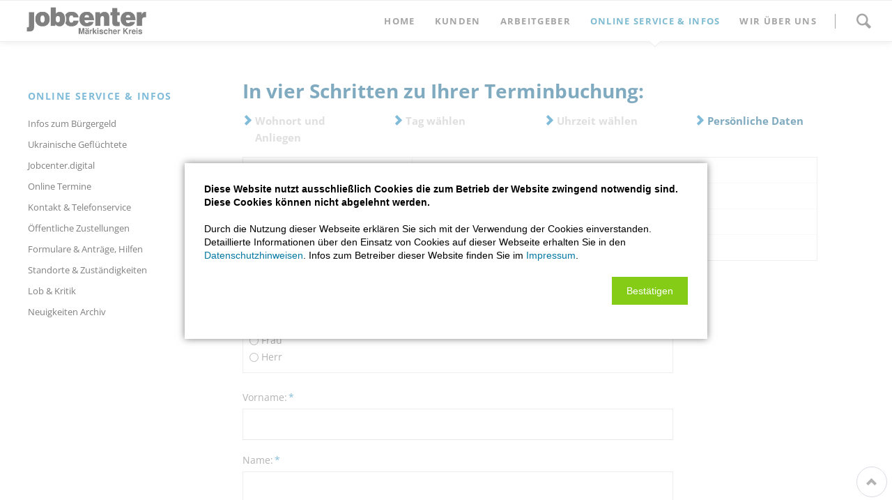

--- FILE ---
content_type: text/html; charset=UTF-8
request_url: https://www.jobcenter-mk.de/online-termin-buchen-schritt-4.html
body_size: 7243
content:
<!DOCTYPE html>
<html lang="de">
<head>
<meta charset="UTF-8">
<title>Online-Termin buchen - Schritt 4</title>
<base href="https://www.jobcenter-mk.de/">
<meta name="robots" content="index,nofollow">
<meta name="description" content="">
<meta name="generator" content="Contao Open Source CMS">
<meta name="viewport" content="width=device-width,initial-scale=1.0,shrink-to-fit=no,viewport-fit=cover">
<link rel="stylesheet" href="assets/css/icons.min.css,colorbox.min.css,tablesorter.min.css,normalize.css...-763f49ca.css"><script src="assets/js/jquery.min.js,modernizr-2.6.2.min.js-a5f543ee.js"></script><link rel="stylesheet" href="bundles/marketingsuite/css/modules.css">
</head>
<body id="top" class="terminierung cookie-bar-visible">
<!--[if lt IE 8]>
<p>You are using an outdated browser. <a href="http://whatbrowser.org/">Upgrade your browser today</a>.</p>
<![endif]-->
<div class="page">
<header class="page-header">
<div class="header-navigation">
<div class="main-navigation-wrapper">
<!-- indexer::stop -->
<p class="ce_rsce_oneo_logo logo">
<a href="">
<img src="files/dateien-jobcenter-mk.de/layout/jobcentermk-logo.jpg" width="600" height="141" alt="jobcenter-mk.de">
</a>
</p>
<!-- indexer::continue -->
<!-- indexer::stop -->
<div class="ce_rsce_oneo_nav_search main-navigation-search">
<a href="suche.html">Suchen</a>
<form action="suche.html" method="get">
<label for="oneo-nav-search-151">Bitte Suchbegriff eingeben und bestätigen:</label>
<input id="oneo-nav-search-151" type="search" name="keywords">
<button type="submit">Suchen</button>
</form>
</div>
<!-- indexer::continue -->
<!-- indexer::stop -->
<nav class="mod_rocksolid_mega_menu main-navigation block">
<a href="online-termin-buchen-schritt-4.html#skipNavigation78" class="invisible">Navigation überspringen</a>
<ul class="level_1">
<li class="first">
<a href="./" title="Jobcenter Märkischer Kreis - Startseite" class="first" itemprop="url"><span itemprop="name">Home</span>
</a>
</li>
<li class="submenu -mega">
<a href="kunden.html" title="Jobcenter Märkischer Kreis - Kunden" class="submenu -mega" aria-haspopup="true" itemprop="url"><span itemprop="name">Kunden</span>
</a>
<div class="mega-dropdown level_3 kundenmenu" style="background-size: auto;background-position: right bottom;background-repeat: no-repeat;">
<div class="mega-dropdown-inner">
<section class="mega-dropdown-column  rs-column -large-col-2-1 -large-first -large-first-row -medium-col-2-1 -medium-first -medium-first-row -small-col-2-1 -small-first -small-first-row">
<div class="mega-dropdown-text">
<p class="margin-top-none margin-bottom-xxs"><a class="navLink" title="Weiter zur Beratung und Vermittlung" href="beratung-vermittlung.html">Beratung/Vermittlung</a></p>					</div>
<ul>
<li class="">
<a href="kooperationsplan-schlichtungsverfahren.html" class="">
Kooperationsplan & Schlichtungsverfahren							</a>
</li>
<li class="">
<a href="stellensuche.html" class="">
Stellensuche							</a>
</li>
<li class="">
<a href="ueber-25-jaehrige.html" class="">
Über 25-Jährige							</a>
</li>
<li class="">
<a href="unter-25-jaehrige.html" class="">
Unter 25-Jährige							</a>
</li>
<li class="">
<a href="beratung-vermittlung/team-gesundheit-soziales.html" class="">
Team Gesundheit & Soziales							</a>
</li>
<li class="">
<a href="alleinerziehende.html" class="">
Alleinerziehende							</a>
</li>
<li class="">
<a href="selbststaendige.html" class="">
Selbstständige							</a>
</li>
<li class="">
<a href="foerderung-qualifizierung.html" class="">
Förderung & Qualifizierung							</a>
</li>
<li class="">
<a href="hilfe-in-besonderen-situationen.html" class="">
Hilfe in besonderen Situationen							</a>
</li>
<li class="">
<a href="gesund-bleiben.html" class="">
Gesund bleiben!							</a>
</li>
<li class="">
<a href="kunden/reha-sb-pro-aktiv-kopie.html" class="">
PRO AKTIV							</a>
</li>
</ul>
</section>
<section class="mega-dropdown-column  rs-column -large-col-2-1 -large-last -large-first-row -medium-col-2-1 -medium-last -medium-first-row -small-col-2-1 -small-last -small-first-row">
<div class="mega-dropdown-text">
<p class="margin-top-none margin-bottom-xxs"><a class="navLink" title="Weiter zu den Geldleistungen" href="geldleistungen.html">Geldleistungen</a></p>					</div>
<ul>
<li class="">
<a href="geld-zum-leben.html" class="">
Geld zum Leben							</a>
</li>
<li class="">
<a href="geld-zum-wohnen.html" class="">
Geld zum Wohnen							</a>
</li>
<li class="">
<a href="geld-fuer-den-umzug.html" class="">
Geld für den Umzug							</a>
</li>
<li class="">
<a href="geld-fuer-kinder-schueler.html" class="">
Geld für Kinder & Schüler							</a>
</li>
<li class="">
<a href="geld-fuer-besondere-lebenslagen.html" class="">
Geld für besondere Lebenslagen							</a>
</li>
<li class="">
<a href="bedarfsrechner.html" class="">
Bedarfsrechner							</a>
</li>
<li class="">
<a href="antrag-stellen.html" class="">
Antrag stellen							</a>
</li>
</ul>
</section>
</div>
</div>
</li>
<li class="submenu">
<a href="arbeitgeber.html" title="Jobcenter Märkischer Kreis - Arbeitgeber" class="submenu" aria-haspopup="true" itemprop="url"><span itemprop="name">Arbeitgeber</span>
</a>
<ul class="level_2">
<li class="first">
<a href="arbeitgeber-service.html" title="Jobcenter Märkischer Kreis - Startseite" class="first" itemprop="url"><span itemprop="name">Arbeitgeber-Service</span>
</a>
</li>
<li class="">
<a href="foerderung.html" title="Jobcenter Märkischer Kreis - Startseite" class="" itemprop="url"><span itemprop="name">Förderung</span>
</a>
</li>
<li class="">
<a href="kurzarbeitergeld.html" title="Jobcenter Märkischer Kreis - Startseite" class="" itemprop="url"><span itemprop="name">Kurzarbeitergeld</span>
</a>
</li>
<li class="">
<a href="betriebsnummerservice.html" title="Jobcenter Märkischer Kreis - Startseite" class="" itemprop="url"><span itemprop="name">Betriebsnummerservice</span>
</a>
</li>
<li class="last">
<a href="fachkraefteeinwanderung.html" title="Jobcenter Märkischer Kreis - Startseite" class="last" itemprop="url"><span itemprop="name">Fachkräfteeinwanderung</span>
</a>
</li>
</ul>
</li>
<li class="submenu trail">
<a href="online-service-infos.html" title="Jobcenter Märkischer Kreis - Online Service &amp; Infos" class="submenu trail" aria-haspopup="true" itemprop="url"><span itemprop="name">Online Service & Infos</span>
</a>
<ul class="level_2">
<li class="first">
<a href="infos-zum-b%C3%BCrgergeld.html" title="Jobcenter Märkischer Kreis - Startseite" class="first" itemprop="url"><span itemprop="name">Infos zum Bürgergeld</span>
</a>
</li>
<li class="">
<a href="ukrainische-gefl%C3%BCchtete.html" title="Jobcenter Märkischer Kreis - Startseite" class="" itemprop="url"><span itemprop="name">Ukrainische Geflüchtete</span>
</a>
</li>
<li class="">
<a href="jobcenter-digital.html" title="Jobcenter Märkischer Kreis - Startseite" class="" itemprop="url"><span itemprop="name">Jobcenter.digital</span>
</a>
</li>
<li class="trail">
<a href="online-termine.html" title="Jobcenter Märkischer Kreis - Startseite" class="trail" itemprop="url"><span itemprop="name">Online Termine</span>
</a>
</li>
<li class="">
<a href="online-telefonservice.html" title="Jobcenter Märkischer Kreis - Startseite" class="" itemprop="url"><span itemprop="name">Kontakt & Telefonservice</span>
</a>
</li>
<li class="">
<a href="%C3%B6ffentliche-zustellungen.html" title="Jobcenter Märkischer Kreis - Öffentliche Zustellungen" class="" itemprop="url"><span itemprop="name">Öffentliche Zustellungen</span>
</a>
</li>
<li class="">
<a href="formulare-antraege-hilfen.html" title="Jobcenter Märkischer Kreis - Startseite" class="" itemprop="url"><span itemprop="name">Formulare & Anträge, Hilfen</span>
</a>
</li>
<li class="submenu">
<a href="standorte.html" title="Jobcenter Märkischer Kreis - Startseite" class="submenu" aria-haspopup="true" itemprop="url"><span itemprop="name">Standorte & Zuständigkeiten</span>
</a>
<ul class="level_3">
<li class="menupunktausblenden first">
<a href="altena.html" title="Jobcenter Märkischer Kreis - Standort Altena" class="menupunktausblenden first" itemprop="url"><span itemprop="name">Altena</span>
</a>
</li>
<li class="menupunktausblenden">
<a href="menden.html" title="Jobcenter Märkischer Kreis - Standort Balve" class="menupunktausblenden" itemprop="url"><span itemprop="name">Balve</span>
</a>
</li>
<li class="menupunktausblenden">
<a href="luedenscheid.html" title="Jobcenter Märkischer Kreis - Standort Halver" class="menupunktausblenden" itemprop="url"><span itemprop="name">Halver</span>
</a>
</li>
<li class="menupunktausblenden">
<a href="hemer.html" title="Jobcenter Märkischer Kreis - Standort Hemer" class="menupunktausblenden" itemprop="url"><span itemprop="name">Hemer</span>
</a>
</li>
<li class="menupunktausblenden">
<a href="luedenscheid.html" title="Jobcenter Märkischer Kreis - Standort Herscheid" class="menupunktausblenden" itemprop="url"><span itemprop="name">Herscheid</span>
</a>
</li>
<li class="menupunktausblenden">
<a href="iserlohn.html" title="Jobcenter Märkischer Kreis - Standort Iserlohn" class="menupunktausblenden" itemprop="url"><span itemprop="name">Iserlohn</span>
</a>
</li>
<li class="menupunktausblenden">
<a href="kierspe.html" title="Jobcenter Märkischer Kreis - Standort Kierspe" class="menupunktausblenden" itemprop="url"><span itemprop="name">Kierspe</span>
</a>
</li>
<li class="menupunktausblenden">
<a href="luedenscheid.html" title="Jobcenter Märkischer Kreis - Standort Lüdenscheid" class="menupunktausblenden" itemprop="url"><span itemprop="name">Lüdenscheid</span>
</a>
</li>
<li class="menupunktausblenden">
<a href="meinerzhagen.html" title="Jobcenter Märkischer Kreis - Standort Meinerzhagen" class="menupunktausblenden" itemprop="url"><span itemprop="name">Meinerzhagen</span>
</a>
</li>
<li class="menupunktausblenden">
<a href="menden.html" title="Jobcenter Märkischer Kreis - Standort Menden" class="menupunktausblenden" itemprop="url"><span itemprop="name">Menden</span>
</a>
</li>
<li class="menupunktausblenden">
<a href="altena.html" title="Jobcenter Märkischer Kreis - Standort Nachrodt-Wiblingwerde" class="menupunktausblenden" itemprop="url"><span itemprop="name">Nachrodt-Wiblingwerde</span>
</a>
</li>
<li class="menupunktausblenden">
<a href="werdohl.html" title="Jobcenter Märkischer Kreis - Standort Neuenrade" class="menupunktausblenden" itemprop="url"><span itemprop="name">Neuenrade</span>
</a>
</li>
<li class="menupunktausblenden">
<a href="plettenberg.html" title="Jobcenter Märkischer Kreis - Standort Plettenberg" class="menupunktausblenden" itemprop="url"><span itemprop="name">Plettenberg</span>
</a>
</li>
<li class="menupunktausblenden">
<a href="halver.html" title="Jobcenter Märkischer Kreis - Standort Schalksmühle" class="menupunktausblenden" itemprop="url"><span itemprop="name">Schalksmühle</span>
</a>
</li>
<li class="menupunktausblenden last">
<a href="werdohl.html" title="Jobcenter Märkischer Kreis - Standort Werdohl" class="menupunktausblenden last" itemprop="url"><span itemprop="name">Werdohl</span>
</a>
</li>
</ul>
</li>
<li class="">
<a href="lob-kritik.html" title="Jobcenter Märkischer Kreis - Startseite" class="" itemprop="url"><span itemprop="name">Lob & Kritik</span>
</a>
</li>
<li class="presseseite last">
<a href="neuigkeiten-archiv.html" title="Jobcenter Märkischer Kreis - Neuigkeiten" class="presseseite last" itemprop="url"><span itemprop="name">Neuigkeiten Archiv</span>
</a>
</li>
</ul>
</li>
<li class="submenu last">
<a href="wir-%C3%BCber-uns.html" title="Jobcenter Märkischer Kreis - Wir über uns" class="submenu last" aria-haspopup="true" itemprop="url"><span itemprop="name">Wir über uns</span>
</a>
<ul class="level_2">
<li class="submenu first">
<a href="organisation-gremien.html" title="Jobcenter Märkischer Kreis - Startseite" class="submenu first" aria-haspopup="true" itemprop="url"><span itemprop="name">Organisation & Gremien</span>
</a>
<ul class="level_3">
<li class="first">
<a href="traeger-beirat.html" title="Jobcenter Märkischer Kreis - Startseite" class="first" itemprop="url"><span itemprop="name">Träger & Beirat</span>
</a>
</li>
<li class="">
<a href="geschaeftsf%C3%BChrung.html" title="Jobcenter Märkischer Kreis - Startseite" class="" itemprop="url"><span itemprop="name">Geschäftsführung</span>
</a>
</li>
<li class="">
<a href="organigramm.html" title="Jobcenter Märkischer Kreis - Startseite" class="" itemprop="url"><span itemprop="name">Organigramm</span>
</a>
</li>
<li class="">
<a href="chancengleichheit.html" title="Jobcenter Märkischer Kreis - Startseite" class="" itemprop="url"><span itemprop="name">Chancengleichheit</span>
</a>
</li>
<li class="last">
<a href="datenschutzbeauftragte.html" title="Jobcenter Märkischer Kreis - Startseite" class="last" itemprop="url"><span itemprop="name">Datenschutzbeauftragte</span>
</a>
</li>
</ul>
</li>
<li class="presseseite">
<a href="presse.html" title="Jobcenter Märkischer Kreis - Startseite" class="presseseite" itemprop="url"><span itemprop="name">Presse</span>
</a>
</li>
<li class="last">
<a href="karriere.html" title="Jobcenter Märkischer Kreis - Startseite" class="last" itemprop="url"><span itemprop="name">Stellenangebote</span>
</a>
</li>
</ul>
</li>
</ul>
<span id="skipNavigation78" class="invisible"></span>
</nav>
<!-- indexer::continue -->
</div>
</div>
<div class="main-navigation-mobile">
<!-- indexer::stop -->
<div class="ce_rsce_oneo_nav_search main-navigation-mobile-search">
<a href="suche.html">Suchen</a>
<form action="suche.html" method="get">
<label for="oneo-nav-search-112">Suchen</label>
<input id="oneo-nav-search-112" type="search" name="keywords">
<button type="submit">Suchen</button>
</form>
</div>
<!-- indexer::continue -->
<!-- indexer::stop -->
<nav class="mod_navigation block">
<a href="online-termin-buchen-schritt-4.html#skipNavigation11" class="invisible">Navigation überspringen</a>
<ul class="level_1">
<li class="first"><a href="./" title="Jobcenter Märkischer Kreis - Startseite" class="first">Home</a></li>
<li class="submenu"><a href="kunden.html" title="Jobcenter Märkischer Kreis - Kunden" class="submenu" aria-haspopup="true">Kunden</a>
<ul class="level_2">
<li class="submenu first"><a href="beratung-vermittlung.html" title="Jobcenter Märkischer Kreis - Startseite" class="submenu first" aria-haspopup="true">Beratung / Vermittlung</a>
<ul class="level_3">
<li class="first"><a href="kooperationsplan-schlichtungsverfahren.html" title="Jobcenter Märkischer Kreis - Startseite" class="first">Kooperationsplan & Schlichtungsverfahren</a></li>
<li><a href="stellensuche.html" title="Jobcenter Märkischer Kreis - Startseite">Stellensuche</a></li>
<li><a href="ueber-25-jaehrige.html" title="Jobcenter Märkischer Kreis - Startseite">Über 25-Jährige</a></li>
<li class="submenu"><a href="unter-25-jaehrige.html" title="Jobcenter Märkischer Kreis - Startseite" class="submenu" aria-haspopup="true">Unter 25-Jährige</a>
<ul class="level_4">
<li class="first"><a href="generelle-f%C3%B6rderung-u25.html" title="Generelle Förderung U25" class="first">Generelle Förderung U25</a></li>
<li><a href="ausbildung.html" title="Ausbildung">Ausbildung</a></li>
<li class="last"><a href="spezielle-f%C3%B6rderung-u25.html" title="Spezielle Förderung U25" class="last">Spezielle Förderung U25</a></li>
</ul>
</li>
<li><a href="beratung-vermittlung/team-gesundheit-soziales.html" title="Jobcenter Märkischer Kreis - Startseite">Team Gesundheit & Soziales</a></li>
<li><a href="alleinerziehende.html" title="Jobcenter Märkischer Kreis - Startseite">Alleinerziehende</a></li>
<li><a href="selbststaendige.html" title="Jobcenter Märkischer Kreis - Startseite">Selbstständige</a></li>
<li class="submenu"><a href="foerderung-qualifizierung.html" title="Jobcenter Märkischer Kreis - Startseite" class="submenu" aria-haspopup="true">Förderung & Qualifizierung</a>
<ul class="level_4">
<li class="first"><a href="f%C3%B6rderung-beruflicher-weiterbildung.html" title="Förderung beruflicher Weiterbildung" class="first">Förderung beruflicher Weiterbildung</a></li>
<li class="last"><a href="f%C3%B6rderung-f%C3%BCr-langzeitarbeitslose.html" title="Förderung für Langzeitarbeitslose" class="last">Förderung für Langzeitarbeitslose</a></li>
</ul>
</li>
<li><a href="hilfe-in-besonderen-situationen.html" title="Jobcenter Märkischer Kreis - Startseite">Hilfe in besonderen Situationen</a></li>
<li><a href="gesund-bleiben.html" title="Jobcenter Märkischer Kreis - Startseite">Gesund bleiben!</a></li>
<li class="last"><a href="kunden/reha-sb-pro-aktiv-kopie.html" title="Jobcenter Märkischer Kreis - Startseite" class="last">PRO AKTIV</a></li>
</ul>
</li>
<li class="submenu last"><a href="geldleistungen.html" title="Jobcenter Märkischer Kreis - Startseite" class="submenu last" aria-haspopup="true">Geldleistungen</a>
<ul class="level_3">
<li class="first"><a href="geld-zum-leben.html" title="Jobcenter Märkischer Kreis - Startseite" class="first">Geld zum Leben</a></li>
<li><a href="geld-zum-wohnen.html" title="Jobcenter Märkischer Kreis - Startseite">Geld zum Wohnen</a></li>
<li><a href="geld-fuer-den-umzug.html" title="Jobcenter Märkischer Kreis - Startseite">Geld für den Umzug</a></li>
<li><a href="geld-fuer-kinder-schueler.html" title="Jobcenter Märkischer Kreis - Startseite">Geld für Kinder & Schüler</a></li>
<li><a href="geld-fuer-besondere-lebenslagen.html" title="Jobcenter Märkischer Kreis - Startseite">Geld für besondere Lebenslagen</a></li>
<li><a href="bedarfsrechner.html" title="Anspruch auf Bürgergeld selbst errechnen">Bedarfsrechner</a></li>
<li class="last"><a href="antrag-stellen.html" title="Jobcenter Märkischer Kreis - Startseite" class="last">Antrag stellen</a></li>
</ul>
</li>
</ul>
</li>
<li class="submenu"><a href="arbeitgeber.html" title="Jobcenter Märkischer Kreis - Arbeitgeber" class="submenu" aria-haspopup="true">Arbeitgeber</a>
<ul class="level_2">
<li class="first"><a href="arbeitgeber-service.html" title="Jobcenter Märkischer Kreis - Startseite" class="first">Arbeitgeber-Service</a></li>
<li><a href="foerderung.html" title="Jobcenter Märkischer Kreis - Startseite">Förderung</a></li>
<li><a href="kurzarbeitergeld.html" title="Jobcenter Märkischer Kreis - Startseite">Kurzarbeitergeld</a></li>
<li><a href="betriebsnummerservice.html" title="Jobcenter Märkischer Kreis - Startseite">Betriebsnummerservice</a></li>
<li class="last"><a href="fachkraefteeinwanderung.html" title="Jobcenter Märkischer Kreis - Startseite" class="last">Fachkräfteeinwanderung</a></li>
</ul>
</li>
<li class="submenu trail"><a href="online-service-infos.html" title="Jobcenter Märkischer Kreis - Online Service &amp; Infos" class="submenu trail" aria-haspopup="true">Online Service & Infos</a>
<ul class="level_2">
<li class="first"><a href="infos-zum-b%C3%BCrgergeld.html" title="Jobcenter Märkischer Kreis - Startseite" class="first">Infos zum Bürgergeld</a></li>
<li><a href="ukrainische-gefl%C3%BCchtete.html" title="Jobcenter Märkischer Kreis - Startseite">Ukrainische Geflüchtete</a></li>
<li><a href="jobcenter-digital.html" title="Jobcenter Märkischer Kreis - Startseite">Jobcenter.digital</a></li>
<li class="trail"><a href="online-termine.html" title="Jobcenter Märkischer Kreis - Startseite" class="trail">Online Termine</a></li>
<li><a href="online-telefonservice.html" title="Jobcenter Märkischer Kreis - Startseite">Kontakt & Telefonservice</a></li>
<li><a href="%C3%B6ffentliche-zustellungen.html" title="Jobcenter Märkischer Kreis - Öffentliche Zustellungen">Öffentliche Zustellungen</a></li>
<li><a href="formulare-antraege-hilfen.html" title="Jobcenter Märkischer Kreis - Startseite">Formulare & Anträge, Hilfen</a></li>
<li class="submenu"><a href="standorte.html" title="Jobcenter Märkischer Kreis - Startseite" class="submenu" aria-haspopup="true">Standorte & Zuständigkeiten</a>
<ul class="level_3">
<li class="menupunktausblenden first"><a href="altena.html" title="Jobcenter Märkischer Kreis - Standort Altena" class="menupunktausblenden first">Altena</a></li>
<li class="menupunktausblenden"><a href="menden.html" title="Jobcenter Märkischer Kreis - Standort Balve" class="menupunktausblenden">Balve</a></li>
<li class="menupunktausblenden"><a href="luedenscheid.html" title="Jobcenter Märkischer Kreis - Standort Halver" class="menupunktausblenden">Halver</a></li>
<li class="menupunktausblenden"><a href="hemer.html" title="Jobcenter Märkischer Kreis - Standort Hemer" class="menupunktausblenden">Hemer</a></li>
<li class="menupunktausblenden"><a href="luedenscheid.html" title="Jobcenter Märkischer Kreis - Standort Herscheid" class="menupunktausblenden">Herscheid</a></li>
<li class="menupunktausblenden"><a href="iserlohn.html" title="Jobcenter Märkischer Kreis - Standort Iserlohn" class="menupunktausblenden">Iserlohn</a></li>
<li class="menupunktausblenden"><a href="kierspe.html" title="Jobcenter Märkischer Kreis - Standort Kierspe" class="menupunktausblenden">Kierspe</a></li>
<li class="menupunktausblenden"><a href="luedenscheid.html" title="Jobcenter Märkischer Kreis - Standort Lüdenscheid" class="menupunktausblenden">Lüdenscheid</a></li>
<li class="menupunktausblenden"><a href="meinerzhagen.html" title="Jobcenter Märkischer Kreis - Standort Meinerzhagen" class="menupunktausblenden">Meinerzhagen</a></li>
<li class="menupunktausblenden"><a href="menden.html" title="Jobcenter Märkischer Kreis - Standort Menden" class="menupunktausblenden">Menden</a></li>
<li class="menupunktausblenden"><a href="altena.html" title="Jobcenter Märkischer Kreis - Standort Nachrodt-Wiblingwerde" class="menupunktausblenden">Nachrodt-Wiblingwerde</a></li>
<li class="menupunktausblenden"><a href="werdohl.html" title="Jobcenter Märkischer Kreis - Standort Neuenrade" class="menupunktausblenden">Neuenrade</a></li>
<li class="menupunktausblenden"><a href="plettenberg.html" title="Jobcenter Märkischer Kreis - Standort Plettenberg" class="menupunktausblenden">Plettenberg</a></li>
<li class="menupunktausblenden"><a href="halver.html" title="Jobcenter Märkischer Kreis - Standort Schalksmühle" class="menupunktausblenden">Schalksmühle</a></li>
<li class="menupunktausblenden last"><a href="werdohl.html" title="Jobcenter Märkischer Kreis - Standort Werdohl" class="menupunktausblenden last">Werdohl</a></li>
</ul>
</li>
<li><a href="lob-kritik.html" title="Jobcenter Märkischer Kreis - Startseite">Lob & Kritik</a></li>
<li class="presseseite last"><a href="neuigkeiten-archiv.html" title="Jobcenter Märkischer Kreis - Neuigkeiten" class="presseseite last">Neuigkeiten Archiv</a></li>
</ul>
</li>
<li class="submenu last"><a href="wir-%C3%BCber-uns.html" title="Jobcenter Märkischer Kreis - Wir über uns" class="submenu last" aria-haspopup="true">Wir über uns</a>
<ul class="level_2">
<li class="submenu first"><a href="organisation-gremien.html" title="Jobcenter Märkischer Kreis - Startseite" class="submenu first" aria-haspopup="true">Organisation & Gremien</a>
<ul class="level_3">
<li class="first"><a href="traeger-beirat.html" title="Jobcenter Märkischer Kreis - Startseite" class="first">Träger & Beirat</a></li>
<li><a href="geschaeftsf%C3%BChrung.html" title="Jobcenter Märkischer Kreis - Startseite">Geschäftsführung</a></li>
<li><a href="organigramm.html" title="Jobcenter Märkischer Kreis - Startseite">Organigramm</a></li>
<li><a href="chancengleichheit.html" title="Jobcenter Märkischer Kreis - Startseite">Chancengleichheit</a></li>
<li class="last"><a href="datenschutzbeauftragte.html" title="Jobcenter Märkischer Kreis - Startseite" class="last">Datenschutzbeauftragte</a></li>
</ul>
</li>
<li class="presseseite"><a href="presse.html" title="Jobcenter Märkischer Kreis - Startseite" class="presseseite">Presse</a></li>
<li class="last"><a href="karriere.html" title="Jobcenter Märkischer Kreis - Startseite" class="last">Stellenangebote</a></li>
</ul>
</li>
</ul>
<span id="skipNavigation11" class="invisible"></span>
</nav>
<!-- indexer::continue -->
</div>			</header>
<div class="tagline">
<div class="tagline-inner">
</div>
</div>
<div class="content-wrapper">
<section role="main" class="main-content">
<div class="mod_article block" id="article-571">
<div class="centered-wrapper ce_rsce_oneo_centered_wrapper_start " style=" ">
<div class="centered-wrapper-inner ">
<h1 class="ce_headline">
In vier Schritten zu Ihrer Terminbuchung:</h1>
<div class="rs-columns ce_rs_columns_start">
<div class="rs-column -large-col-4-1 -large-first -large-first-row -medium-col-4-1 -medium-first -medium-first-row -small-col-1-1 -small-first -small-last -small-first-row"><div class="icon-text-block ce_rsce_oneo_icon_text_blocks buchungsschrittinaktiv-fe hide-mobile" data-icon="&#xe019;">
<p>Wohnort und Anliegen</p></div>
</div><div class="rs-column -large-col-4-1 -large-first-row -medium-col-4-1 -medium-first-row -small-col-1-1 -small-first -small-last"><div class="icon-text-block ce_rsce_oneo_icon_text_blocks buchungsschrittinaktiv-fe hide-mobile" data-icon="&#xe019;">
<p>Tag wählen</p></div>
</div><div class="rs-column -large-col-4-1 -large-first-row -medium-col-4-1 -medium-first-row -small-col-1-1 -small-first -small-last"><div class="icon-text-block ce_rsce_oneo_icon_text_blocks buchungsschrittinaktiv-fe hide-mobile" data-icon="&#xe019;">
<p>Uhrzeit wählen</p></div>
</div><div class="rs-column -large-col-4-1 -large-last -large-first-row -medium-col-4-1 -medium-last -medium-first-row -small-col-1-1 -small-first -small-last"><div class="icon-text-block ce_rsce_oneo_icon_text_blocks buchungsschrittaktiv-fe" data-icon="&#xe019;">
<p>Persönliche Daten</p></div>
</div></div>
<table>
<tr>
<td>Datum</td><td>Donnerstag, 01.01.1970</td>
</tr>
<tr>
<td>Zeit</td><td>um 01:00 bis 01:00 Uhr</td>
</tr>
<tr>
<td>Standort</td><td></td>
</tr>
<tr>
<td>Anliegen</td><td></td>
</tr>
</table>
<form action="" method="post" enctype="application/x-www-form-urlencoded">
<div class="formbody">
<input type="hidden" name="FORM_SUBMIT" value="auto_form_8">
<input type="hidden" name="slot" value="">
<input type="hidden" name="startDate" value="">
<input type="hidden" name="startTime" value="">
<input type="hidden" name="endTime" value="">
<input type="hidden" name="standort" value="">
<input type="hidden" name="adresse" value="">
<input type="hidden" name="REQUEST_TOKEN" value="">
<input type="hidden" name="kundennummer" value="">
<input type="hidden" name="anliegen" value="">
<input type="hidden" name="MM_update" value="form">
<div class="widget widget-explanation explanation">
<h3>Persönliche Daten</h3></div>
<div class="widget widget-radio mandatory">
<fieldset id="ctrl_80" class="radio_container mandatory">
<legend>
<span class="invisible">Pflichtfeld </span>Anrede:<span class="mandatory">*</span>
</legend>
<span><input type="radio" name="anrede" id="opt_80_0" class="radio" value="Frau" required> <label id="lbl_80_0" for="opt_80_0">Frau</label></span>
<span><input type="radio" name="anrede" id="opt_80_1" class="radio" value="Herr" required> <label id="lbl_80_1" for="opt_80_1">Herr</label></span>
</fieldset>
</div>
<div class="cc_grid-2-col">
<div class="widget widget-text mandatory">
<label for="ctrl_81" class="mandatory">
<span class="invisible">Pflichtfeld </span>Vorname:<span class="mandatory">*</span>
</label>
<input type="text" name="vorname" id="ctrl_81" class="text mandatory" value="" required>
</div>
<div class="widget widget-text mandatory">
<label for="ctrl_82" class="mandatory">
<span class="invisible">Pflichtfeld </span>Name:<span class="mandatory">*</span>
</label>
<input type="text" name="name" id="ctrl_82" class="text mandatory" value="" required>
</div>
<div class="widget widget-text mandatory">
<label for="ctrl_84" class="mandatory">
<span class="invisible">Pflichtfeld </span>E-Mail:<span class="mandatory">*</span>
</label>
<input type="email" name="e_mail" id="ctrl_84" class="text mandatory" value="" required>
</div>
<div class="widget widget-text mandatory">
<label for="ctrl_85" class="mandatory">
<span class="invisible">Pflichtfeld </span>Telefonnummer:<span class="mandatory">*</span>
</label>
<input type="text" name="rufnummer" id="ctrl_85" class="text mandatory" value="" required>
</div>
<div class="widget widget-text mandatory">
<label for="ctrl_strasse" class="mandatory">
<span class="invisible">Pflichtfeld </span>Straße und Hausnummer:<span class="mandatory">*</span>
</label>
<input type="text" name="strasse" id="ctrl_strasse" class="text mandatory" value="" required>
</div>
</div>
<div class="widget widget-checkbox mandatory">
<fieldset id="ctrl_102" class="checkbox_container mandatory">
<input type="hidden" name="datenschutz" value="">
<span><input type="checkbox" name="datenschutz" id="opt_102_0" class="checkbox" value="1" required> <label id="lbl_102_0" for="opt_102_0">Mit den Datenschutzbestimmungen des Jobcenter Märkischer Kreis bin ich einverstanden</label></span>
</fieldset>
</div>
<div style="display: none !important">
<label for="ctrl_103">Dieses Feld nicht ausfüllen</label>	<input type="text" name="email" id="ctrl_103" class="rsas-field" value=""><label for="ctrl_103_2">Dieses Feld nicht ausfüllen</label><input type="text" name="url" id="ctrl_103_2" class="rsas-field" value=""><label for="ctrl_103_3">Dieses Feld nicht ausfüllen</label><input type="text" name="TxsySquFH_0YZSSWtKeUbQ" id="ctrl_103_3" class="rsas-field" value="yF-wu6BMZo5YE2Dtj6HLtg">
<script>(function(){var a=document.getElementById('ctrl_103_3'),b=a.value;a.value=a.name;a.name=b})()</script>
</div>
<div class="widget widget-submit">
<button type="submit" id="ctrl_85" class="submit">Termin reservieren</button>
</div>
</div>
</form>
</div>
</div>
</div>
</section>
<aside class="sidebar">
<!-- indexer::stop -->
<nav class="mod_navigation sub-navigation block">
<a href="online-termin-buchen-schritt-4.html#skipNavigation16" class="invisible">Navigation überspringen</a>
<h3><a href="online-service-infos.html" title="Jobcenter Märkischer Kreis - Online Service &amp; Infos">Online Service & Infos</a></h3>
<ul class="level_1">
<li class="first"><a href="infos-zum-b%C3%BCrgergeld.html" title="Jobcenter Märkischer Kreis - Startseite" class="first">Infos zum Bürgergeld</a></li>
<li><a href="ukrainische-gefl%C3%BCchtete.html" title="Jobcenter Märkischer Kreis - Startseite">Ukrainische Geflüchtete</a></li>
<li><a href="jobcenter-digital.html" title="Jobcenter Märkischer Kreis - Startseite">Jobcenter.digital</a></li>
<li class="trail"><a href="online-termine.html" title="Jobcenter Märkischer Kreis - Startseite" class="trail">Online Termine</a></li>
<li><a href="online-telefonservice.html" title="Jobcenter Märkischer Kreis - Startseite">Kontakt & Telefonservice</a></li>
<li><a href="%C3%B6ffentliche-zustellungen.html" title="Jobcenter Märkischer Kreis - Öffentliche Zustellungen">Öffentliche Zustellungen</a></li>
<li><a href="formulare-antraege-hilfen.html" title="Jobcenter Märkischer Kreis - Startseite">Formulare & Anträge, Hilfen</a></li>
<li><a href="standorte.html" title="Jobcenter Märkischer Kreis - Startseite">Standorte & Zuständigkeiten</a></li>
<li><a href="lob-kritik.html" title="Jobcenter Märkischer Kreis - Startseite">Lob & Kritik</a></li>
<li class="presseseite last"><a href="neuigkeiten-archiv.html" title="Jobcenter Märkischer Kreis - Neuigkeiten" class="presseseite last">Neuigkeiten Archiv</a></li>
</ul>
<span id="skipNavigation16" class="invisible"></span>
</nav>
<!-- indexer::continue -->
</aside>
</div>
<footer class="page-footer">
<!-- indexer::stop -->
<a href="online-termin-buchen-schritt-4.html#top" class="footer-top-link ce_rsce_oneo_footer_top">
Nach oben</a>
<!-- indexer::continue -->
<div class="centered-wrapper ce_rsce_oneo_centered_wrapper_start footerblock padding-top-s padding-bottom-s  -color-inverted" style="background-color: #0078b3; ">
<div class="centered-wrapper-inner ">
<div class="rs-columns ce_rs_columns_start">
<div class="ce_rs_column_start  rs-column -large-col-4-1 -large-first -large-first-row -medium-col-2-1 -medium-first -medium-first-row -small-col-1-1 -small-first -small-last -small-first-row">
<div class="ce_text block">
<p><strong>Jobcenter Märkischer Kreis</strong><br>Friedrichstraße 59/61<br>58636 Iserlohn</p>
</div>
<div class="icon-text-block ce_rsce_oneo_icon_text_blocks footer" data-icon="&#xe095;">
<p><a title="Zurück zur Startseite" href="https://www.jobcenter-mk.de/">www.jobcenter-mk.de</a></p></div>
<div class="icon-text-block ce_rsce_oneo_icon_text_blocks footer" data-icon="&#xe0cd;">
<p><a title="Weiter zum Online-Telefonservice" href="online-telefonservice.html">Kontakt</a></p></div>
</div>
<div class="ce_rs_column_start  rs-column -large-col-4-1 -large-first-row -medium-col-2-1 -medium-last -medium-first-row -small-col-1-1 -small-first -small-last">
<div class="ce_text block">
<p><strong>Servicenummer</strong><br>Telefon 02371 785 20 00</p>
</div>
<div class="icon-text-block ce_rsce_oneo_icon_text_blocks footer" data-icon="&#xe049;">
<p>Mo. bis Mi. 7.30 - 15.30 Uhr</p></div>
<div class="icon-text-block ce_rsce_oneo_icon_text_blocks footer" data-icon="&#xe049;">
<p>Do. 7.30 - 17.00 Uhr</p></div>
<div class="icon-text-block ce_rsce_oneo_icon_text_blocks footer" data-icon="&#xe049;">
<p>Fr. 7.30 - 12.30 Uhr</p></div>
</div>
<div class="ce_rs_column_start  rs-column -large-col-4-1 -large-first-row -medium-col-2-1 -medium-first -small-col-1-1 -small-first -small-last">
<div class="ce_text footermenu block">
<p><strong>Unsere Standorte</strong></p>
</div>
<!-- indexer::stop -->
<div class="mod_quicknav block">
<form method="post">
<div class="formbody">
<input type="hidden" name="FORM_SUBMIT" value="tl_quicknav_153">
<input type="hidden" name="REQUEST_TOKEN" value="">
<div class="widget widget-select">
<label for="ctrl_target" class="invisible">Zielseite</label>
<select name="target" id="ctrl_target" class="select" onchange='this.form.submit()'>
<option value="">Bitte wählen Sie Ihren Standort!</option>
<option value="altena.html">Altena</option>
<option value="balve.html">Balve</option>
<option value="halver.html">Halver</option>
<option value="hemer.html">Hemer</option>
<option value="herscheid.html">Herscheid</option>
<option value="iserlohn.html">Iserlohn</option>
<option value="kierspe.html">Kierspe</option>
<option value="luedenscheid.html">Lüdenscheid</option>
<option value="meinerzhagen.html">Meinerzhagen</option>
<option value="menden.html">Menden</option>
<option value="nachrodt.html">Nachrodt-Wiblingwerde</option>
<option value="neuenrade.html">Neuenrade</option>
<option value="plettenberg.html">Plettenberg</option>
<option value="schalksm%C3%BChle.html">Schalksmühle</option>
<option value="werdohl.html">Werdohl</option>
</select>
</div>
<noscript>
<div class="widget widget-submit">
<button type="submit" class="submit">Los</button>
</div>
</noscript>
</div>
</form>
</div>
<!-- indexer::continue -->
</div>
<div class="ce_rs_column_start  rs-column -large-col-4-1 -large-last -large-first-row -medium-col-2-1 -medium-last -small-col-1-1 -small-first -small-last">
<div class="ce_text footermenu block">
<p><strong>Weitere Informationen</strong></p>
</div>
<div class="icon-text-block ce_rsce_oneo_icon_text_blocks footer" data-icon="&#xe06b;">
<p><a title="Impressum" href="impressum.html">Impressum</a></p></div>
<div class="icon-text-block ce_rsce_oneo_icon_text_blocks footer" data-icon="&#xe0c1;">
<p><a title="Datenschutzhinweise" href="datenschutzhinweise.html">Datenschutzhinweise</a></p></div>
<div class="icon-text-block ce_rsce_oneo_icon_text_blocks footer" data-icon="&#xe0b8;">
<p><a title="Sitemap" href="sitemap.html">Sitemap</a></p></div>
<div class="icon-text-block ce_rsce_oneo_icon_text_blocks footer" data-icon="&#xe050;">
<p><a title="Presse" href="presse.html">Ansprechpartner Presse</a></p></div>
</div>
</div>
</div>
</div>
<!-- indexer::stop -->
<!-- Template for "only counting", no display in Frontend. -->
<span class="visitor_count invisible"><!-- counted --></span>
<script>document.addEventListener('DOMContentLoaded',function(){var iWidth=window.innerWidth||(window.document.documentElement.clientWidth||window.document.body.clientWidth);var iHeight=window.innerHeight||(window.document.documentElement.clientHeight||window.document.body.clientHeight);var sWidth=screen.width;var sHeight=screen.height;var visitorurl='visitors/scco?vcid=1&scrw='+sWidth+'&scrh='+sHeight+'&scriw='+iWidth+'&scrih='+iHeight+'';try{fetch(visitorurl,{method:'GET',headers:{'X-Requested-With':'XMLHttpRequest',}}).catch(error=>console.error('error:',error))}catch(r){return}})</script>
<!-- indexer::continue -->			</footer>
</div>
<script src="assets/jquery-ui/js/jquery-ui.min.js?v=1.13.2"></script>
<script>jQuery(function($){$(document).accordion({heightStyle:'content',header:'div.toggler',active:!1,collapsible:!0,create:function(event,ui){ui.header.addClass('active');$('.toggler').attr('tabindex',0)},activate:function(event,ui){ui.newHeader.addClass('active');ui.oldHeader.removeClass('active');$('.toggler').attr('tabindex',0)}})})</script>
<script src="assets/colorbox/js/colorbox.min.js?v=1.6.4.2"></script>
<script>jQuery(function($){$('a[data-lightbox]').map(function(){$(this).colorbox({loop:!1,rel:$(this).attr('data-lightbox'),maxWidth:'95%',maxHeight:'95%'})})})</script>
<script src="assets/tablesorter/js/tablesorter.min.js?v=2.31.3.1"></script>
<script>jQuery(function($){$('.ce_table .sortable').each(function(i,table){var attr=$(table).attr('data-sort-default'),opts={},s;if(attr){s=attr.split('|');opts={sortList:[[s[0],s[1]=='desc'|0]]}}
$(table).tablesorter(opts)})})</script>
<!-- indexer::stop -->
<cms-accept-tags class="mod_cms_accept_tags block" data-cms-id="cms695024b0ddd81" role="dialog" aria-modal="true" style="display:none;">
<cms-container>
<form action="online-termin-buchen-schritt-4.html" method="post">
<cms-container>
<input type="hidden" name="FORM_SUBMIT" value="cms_accept_tags">
<input type="hidden" name="REQUEST_TOKEN" value="">
<cms-container class="disclaimer">
<p><strong>Diese Website nutzt ausschließlich Cookies die zum Betrieb der Website zwingend notwendig sind. Diese Cookies können nicht abgelehnt werden.</strong> <br><br>Durch die Nutzung dieser Webseite erklären Sie sich mit der Verwendung der Cookies einverstanden. Detaillierte Informationen über den Einsatz von Cookies auf dieser Webseite erhalten Sie in den <a title="Link zu den Datenschutzhinweisen" href="datenschutzhinweise.html">Datenschutzhinweisen</a>. Infos zum Betreiber dieser Website finden Sie im <a title="Link zum Impressum" href="impressum.html">Impressum</a>.</p>                </cms-container>
<cms-buttons>
<cms-button role="button" type="submit" name="choice" value="accept" tabindex="1">
<span>Bestätigen</span>
</cms-button>
</cms-buttons>
</cms-container>
<cms-taglist>
</cms-taglist>
</form>
<script>(()=>{const container=document.querySelector('[data-cms-id="cms695024b0ddd81"]');container.removeAttribute('style');if(!navigator.cookieEnabled){container.remove()}
const anchors=container.querySelectorAll('.disclaimer a');if(anchors&&anchors.length){anchors.forEach((a)=>{if(a&&!a.tabIndex){a.tabIndex=1}})}
const buttons=container.querySelectorAll('cms-button');if(buttons){const form=container.querySelector('form');buttons.forEach((button)=>{button.addEventListener('click',function(e){if(this.dataset.all){e.preventDefault();let checkboxes=container.querySelectorAll('input[type="checkbox"]');if(checkboxes){checkboxes.forEach((c)=>{c.checked=!0})}
form.submit()}
const hidden=document.createElement('INPUT');hidden.type='hidden';hidden.name=this.getAttribute('name');hidden.value=this.getAttribute('value');form.appendChild(hidden);form.submit()})})}})()</script>
</cms-container>
</cms-accept-tags>
<!-- indexer::continue -->
<script src="files/oneo/js/script.js"></script>
<script type="application/ld+json">
{
    "@context": "https:\/\/schema.org",
    "@graph": [
        {
            "@type": "WebPage"
        }
    ]
}
</script>
<script type="application/ld+json">
{
    "@context": "https:\/\/schema.contao.org",
    "@graph": [
        {
            "@type": "Page",
            "fePreview": false,
            "groups": [],
            "noSearch": true,
            "pageId": 310,
            "protected": false,
            "title": "Online-Termin buchen - Schritt 4"
        }
    ]
}
</script></body>
</html>